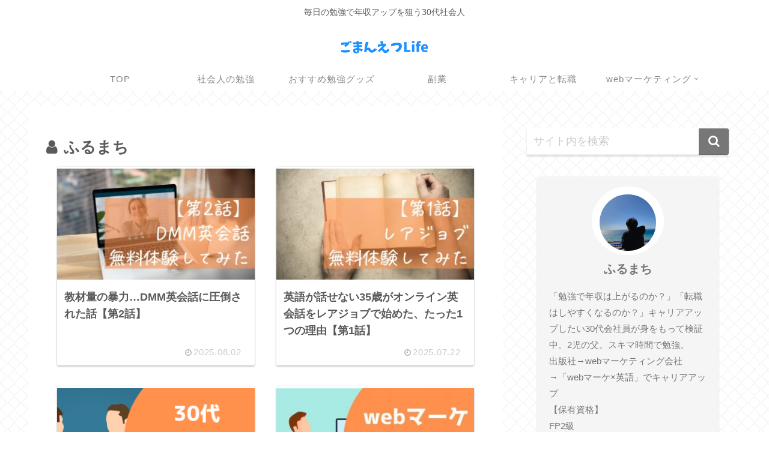

--- FILE ---
content_type: text/html; charset=utf-8
request_url: https://www.google.com/recaptcha/api2/aframe
body_size: -87
content:
<!DOCTYPE HTML><html><head><meta http-equiv="content-type" content="text/html; charset=UTF-8"></head><body><script nonce="73zcqXCKooFmJ7v0d873-g">/** Anti-fraud and anti-abuse applications only. See google.com/recaptcha */ try{var clients={'sodar':'https://pagead2.googlesyndication.com/pagead/sodar?'};window.addEventListener("message",function(a){try{if(a.source===window.parent){var b=JSON.parse(a.data);var c=clients[b['id']];if(c){var d=document.createElement('img');d.src=c+b['params']+'&rc='+(localStorage.getItem("rc::a")?sessionStorage.getItem("rc::b"):"");window.document.body.appendChild(d);sessionStorage.setItem("rc::e",parseInt(sessionStorage.getItem("rc::e")||0)+1);localStorage.setItem("rc::h",'1769407103973');}}}catch(b){}});window.parent.postMessage("_grecaptcha_ready", "*");}catch(b){}</script></body></html>